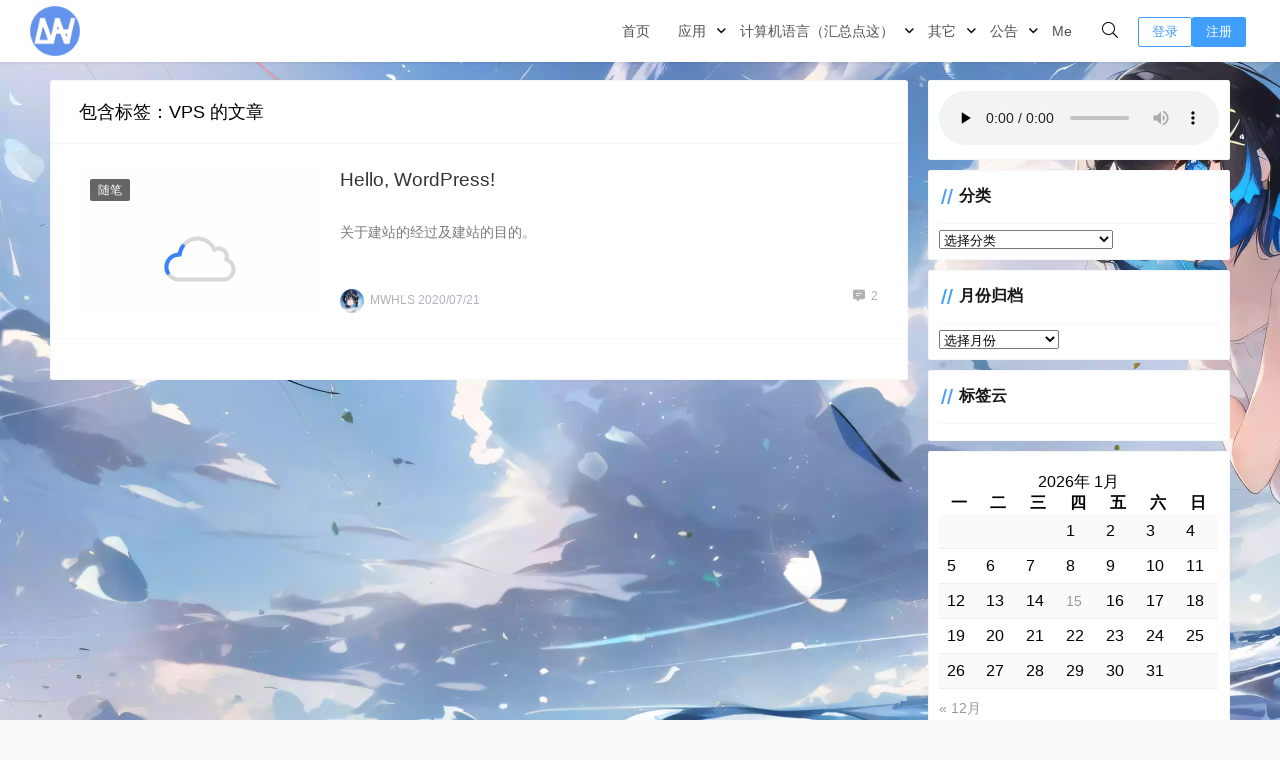

--- FILE ---
content_type: text/html; charset=UTF-8
request_url: https://mwhls.top/tag/vps
body_size: 16575
content:
<!doctype html><html lang="zh"><head><script data-no-optimize="1">var litespeed_docref=sessionStorage.getItem("litespeed_docref");litespeed_docref&&(Object.defineProperty(document,"referrer",{get:function(){return litespeed_docref}}),sessionStorage.removeItem("litespeed_docref"));</script> <meta charset="UTF-8"><link data-optimized="2" rel="stylesheet" href="https://mwhls.top/wp-content/litespeed/css/5e83cf29c722b417ae112120c57931ef.css?ver=fb83a" /><meta name="viewport"
content="width=device-width, user-scalable=no, initial-scale=1.0, maximum-scale=1.0, minimum-scale=1.0"><meta http-equiv="X-UA-Compatible" content="ie=edge"><meta name="Referrer" content="origin"/><style>html, body, #app {background-image: url('https://mwhls.top/wp-content/uploads/2023/08/Background.webp')!important;background-position: center center;background-attachment: fixed;background-size: cover;}</style><style>:root {
        --Maincolor: #409EFF !important;
        --MaincolorHover: #409EFF !important;
        --fontSelectedColor: #409EFF !important;
    }

    #nprogress .bar {
        background: var(--Maincolor) !important;
    }</style><link rel="stylesheet" href="https://xy-cdn.lovestu.com/corepress/static/lib/fontawesome5pro/css/all.min.css"> <script type="litespeed/javascript">MathJax={tex:{inlineMath:[['$','$'],['\\(','\\)']],processEscapes:!0},options:{ignoreHtmlClass:'tex2jax_ignore|editor-rich-text'}}</script> <link rel="alternate" type="application/rss+xml" title="无镣之涯 &raquo; VPS标签Feed" href="https://mwhls.top/tag/vps/feed" /><style id='global-styles-inline-css' type='text/css'>body{--wp--preset--color--black: #000000;--wp--preset--color--cyan-bluish-gray: #abb8c3;--wp--preset--color--white: #ffffff;--wp--preset--color--pale-pink: #f78da7;--wp--preset--color--vivid-red: #cf2e2e;--wp--preset--color--luminous-vivid-orange: #ff6900;--wp--preset--color--luminous-vivid-amber: #fcb900;--wp--preset--color--light-green-cyan: #7bdcb5;--wp--preset--color--vivid-green-cyan: #00d084;--wp--preset--color--pale-cyan-blue: #8ed1fc;--wp--preset--color--vivid-cyan-blue: #0693e3;--wp--preset--color--vivid-purple: #9b51e0;--wp--preset--gradient--vivid-cyan-blue-to-vivid-purple: linear-gradient(135deg,rgba(6,147,227,1) 0%,rgb(155,81,224) 100%);--wp--preset--gradient--light-green-cyan-to-vivid-green-cyan: linear-gradient(135deg,rgb(122,220,180) 0%,rgb(0,208,130) 100%);--wp--preset--gradient--luminous-vivid-amber-to-luminous-vivid-orange: linear-gradient(135deg,rgba(252,185,0,1) 0%,rgba(255,105,0,1) 100%);--wp--preset--gradient--luminous-vivid-orange-to-vivid-red: linear-gradient(135deg,rgba(255,105,0,1) 0%,rgb(207,46,46) 100%);--wp--preset--gradient--very-light-gray-to-cyan-bluish-gray: linear-gradient(135deg,rgb(238,238,238) 0%,rgb(169,184,195) 100%);--wp--preset--gradient--cool-to-warm-spectrum: linear-gradient(135deg,rgb(74,234,220) 0%,rgb(151,120,209) 20%,rgb(207,42,186) 40%,rgb(238,44,130) 60%,rgb(251,105,98) 80%,rgb(254,248,76) 100%);--wp--preset--gradient--blush-light-purple: linear-gradient(135deg,rgb(255,206,236) 0%,rgb(152,150,240) 100%);--wp--preset--gradient--blush-bordeaux: linear-gradient(135deg,rgb(254,205,165) 0%,rgb(254,45,45) 50%,rgb(107,0,62) 100%);--wp--preset--gradient--luminous-dusk: linear-gradient(135deg,rgb(255,203,112) 0%,rgb(199,81,192) 50%,rgb(65,88,208) 100%);--wp--preset--gradient--pale-ocean: linear-gradient(135deg,rgb(255,245,203) 0%,rgb(182,227,212) 50%,rgb(51,167,181) 100%);--wp--preset--gradient--electric-grass: linear-gradient(135deg,rgb(202,248,128) 0%,rgb(113,206,126) 100%);--wp--preset--gradient--midnight: linear-gradient(135deg,rgb(2,3,129) 0%,rgb(40,116,252) 100%);--wp--preset--duotone--dark-grayscale: url('#wp-duotone-dark-grayscale');--wp--preset--duotone--grayscale: url('#wp-duotone-grayscale');--wp--preset--duotone--purple-yellow: url('#wp-duotone-purple-yellow');--wp--preset--duotone--blue-red: url('#wp-duotone-blue-red');--wp--preset--duotone--midnight: url('#wp-duotone-midnight');--wp--preset--duotone--magenta-yellow: url('#wp-duotone-magenta-yellow');--wp--preset--duotone--purple-green: url('#wp-duotone-purple-green');--wp--preset--duotone--blue-orange: url('#wp-duotone-blue-orange');--wp--preset--font-size--small: 13px;--wp--preset--font-size--medium: 20px;--wp--preset--font-size--large: 36px;--wp--preset--font-size--x-large: 42px;--wp--preset--spacing--20: 0.44rem;--wp--preset--spacing--30: 0.67rem;--wp--preset--spacing--40: 1rem;--wp--preset--spacing--50: 1.5rem;--wp--preset--spacing--60: 2.25rem;--wp--preset--spacing--70: 3.38rem;--wp--preset--spacing--80: 5.06rem;--wp--preset--shadow--natural: 6px 6px 9px rgba(0, 0, 0, 0.2);--wp--preset--shadow--deep: 12px 12px 50px rgba(0, 0, 0, 0.4);--wp--preset--shadow--sharp: 6px 6px 0px rgba(0, 0, 0, 0.2);--wp--preset--shadow--outlined: 6px 6px 0px -3px rgba(255, 255, 255, 1), 6px 6px rgba(0, 0, 0, 1);--wp--preset--shadow--crisp: 6px 6px 0px rgba(0, 0, 0, 1);}:where(.is-layout-flex){gap: 0.5em;}body .is-layout-flow > .alignleft{float: left;margin-inline-start: 0;margin-inline-end: 2em;}body .is-layout-flow > .alignright{float: right;margin-inline-start: 2em;margin-inline-end: 0;}body .is-layout-flow > .aligncenter{margin-left: auto !important;margin-right: auto !important;}body .is-layout-constrained > .alignleft{float: left;margin-inline-start: 0;margin-inline-end: 2em;}body .is-layout-constrained > .alignright{float: right;margin-inline-start: 2em;margin-inline-end: 0;}body .is-layout-constrained > .aligncenter{margin-left: auto !important;margin-right: auto !important;}body .is-layout-constrained > :where(:not(.alignleft):not(.alignright):not(.alignfull)){max-width: var(--wp--style--global--content-size);margin-left: auto !important;margin-right: auto !important;}body .is-layout-constrained > .alignwide{max-width: var(--wp--style--global--wide-size);}body .is-layout-flex{display: flex;}body .is-layout-flex{flex-wrap: wrap;align-items: center;}body .is-layout-flex > *{margin: 0;}:where(.wp-block-columns.is-layout-flex){gap: 2em;}.has-black-color{color: var(--wp--preset--color--black) !important;}.has-cyan-bluish-gray-color{color: var(--wp--preset--color--cyan-bluish-gray) !important;}.has-white-color{color: var(--wp--preset--color--white) !important;}.has-pale-pink-color{color: var(--wp--preset--color--pale-pink) !important;}.has-vivid-red-color{color: var(--wp--preset--color--vivid-red) !important;}.has-luminous-vivid-orange-color{color: var(--wp--preset--color--luminous-vivid-orange) !important;}.has-luminous-vivid-amber-color{color: var(--wp--preset--color--luminous-vivid-amber) !important;}.has-light-green-cyan-color{color: var(--wp--preset--color--light-green-cyan) !important;}.has-vivid-green-cyan-color{color: var(--wp--preset--color--vivid-green-cyan) !important;}.has-pale-cyan-blue-color{color: var(--wp--preset--color--pale-cyan-blue) !important;}.has-vivid-cyan-blue-color{color: var(--wp--preset--color--vivid-cyan-blue) !important;}.has-vivid-purple-color{color: var(--wp--preset--color--vivid-purple) !important;}.has-black-background-color{background-color: var(--wp--preset--color--black) !important;}.has-cyan-bluish-gray-background-color{background-color: var(--wp--preset--color--cyan-bluish-gray) !important;}.has-white-background-color{background-color: var(--wp--preset--color--white) !important;}.has-pale-pink-background-color{background-color: var(--wp--preset--color--pale-pink) !important;}.has-vivid-red-background-color{background-color: var(--wp--preset--color--vivid-red) !important;}.has-luminous-vivid-orange-background-color{background-color: var(--wp--preset--color--luminous-vivid-orange) !important;}.has-luminous-vivid-amber-background-color{background-color: var(--wp--preset--color--luminous-vivid-amber) !important;}.has-light-green-cyan-background-color{background-color: var(--wp--preset--color--light-green-cyan) !important;}.has-vivid-green-cyan-background-color{background-color: var(--wp--preset--color--vivid-green-cyan) !important;}.has-pale-cyan-blue-background-color{background-color: var(--wp--preset--color--pale-cyan-blue) !important;}.has-vivid-cyan-blue-background-color{background-color: var(--wp--preset--color--vivid-cyan-blue) !important;}.has-vivid-purple-background-color{background-color: var(--wp--preset--color--vivid-purple) !important;}.has-black-border-color{border-color: var(--wp--preset--color--black) !important;}.has-cyan-bluish-gray-border-color{border-color: var(--wp--preset--color--cyan-bluish-gray) !important;}.has-white-border-color{border-color: var(--wp--preset--color--white) !important;}.has-pale-pink-border-color{border-color: var(--wp--preset--color--pale-pink) !important;}.has-vivid-red-border-color{border-color: var(--wp--preset--color--vivid-red) !important;}.has-luminous-vivid-orange-border-color{border-color: var(--wp--preset--color--luminous-vivid-orange) !important;}.has-luminous-vivid-amber-border-color{border-color: var(--wp--preset--color--luminous-vivid-amber) !important;}.has-light-green-cyan-border-color{border-color: var(--wp--preset--color--light-green-cyan) !important;}.has-vivid-green-cyan-border-color{border-color: var(--wp--preset--color--vivid-green-cyan) !important;}.has-pale-cyan-blue-border-color{border-color: var(--wp--preset--color--pale-cyan-blue) !important;}.has-vivid-cyan-blue-border-color{border-color: var(--wp--preset--color--vivid-cyan-blue) !important;}.has-vivid-purple-border-color{border-color: var(--wp--preset--color--vivid-purple) !important;}.has-vivid-cyan-blue-to-vivid-purple-gradient-background{background: var(--wp--preset--gradient--vivid-cyan-blue-to-vivid-purple) !important;}.has-light-green-cyan-to-vivid-green-cyan-gradient-background{background: var(--wp--preset--gradient--light-green-cyan-to-vivid-green-cyan) !important;}.has-luminous-vivid-amber-to-luminous-vivid-orange-gradient-background{background: var(--wp--preset--gradient--luminous-vivid-amber-to-luminous-vivid-orange) !important;}.has-luminous-vivid-orange-to-vivid-red-gradient-background{background: var(--wp--preset--gradient--luminous-vivid-orange-to-vivid-red) !important;}.has-very-light-gray-to-cyan-bluish-gray-gradient-background{background: var(--wp--preset--gradient--very-light-gray-to-cyan-bluish-gray) !important;}.has-cool-to-warm-spectrum-gradient-background{background: var(--wp--preset--gradient--cool-to-warm-spectrum) !important;}.has-blush-light-purple-gradient-background{background: var(--wp--preset--gradient--blush-light-purple) !important;}.has-blush-bordeaux-gradient-background{background: var(--wp--preset--gradient--blush-bordeaux) !important;}.has-luminous-dusk-gradient-background{background: var(--wp--preset--gradient--luminous-dusk) !important;}.has-pale-ocean-gradient-background{background: var(--wp--preset--gradient--pale-ocean) !important;}.has-electric-grass-gradient-background{background: var(--wp--preset--gradient--electric-grass) !important;}.has-midnight-gradient-background{background: var(--wp--preset--gradient--midnight) !important;}.has-small-font-size{font-size: var(--wp--preset--font-size--small) !important;}.has-medium-font-size{font-size: var(--wp--preset--font-size--medium) !important;}.has-large-font-size{font-size: var(--wp--preset--font-size--large) !important;}.has-x-large-font-size{font-size: var(--wp--preset--font-size--x-large) !important;}
.wp-block-navigation a:where(:not(.wp-element-button)){color: inherit;}
:where(.wp-block-columns.is-layout-flex){gap: 2em;}
.wp-block-pullquote{font-size: 1.5em;line-height: 1.6;}</style><style id='md-style-inline-css' type='text/css'>code.kb-btn { display: inline-block; color: #666; font: bold 9pt arial; text-decoration: none; text-align: center; padding: 2px 5px; margin: 0 5px; background: #eff0f2; -moz-border-radius: 4px; border-radius: 4px; border-top: 1px solid #f5f5f5; -webkit-box-shadow: inset 0 0 20px #e8e8e8, 0 1px 0 #c3c3c3, 0 1px 0 #c9c9c9, 0 1px 2px #333; -moz-box-shadow: inset 0 0 20px #e8e8e8, 0 1px 0 #c3c3c3, 0 1px 0 #c9c9c9, 0 1px 2px #333; box-shadow: inset 0 0 20px #e8e8e8, 0 1px 0 #c3c3c3, 0 1px 0 #c9c9c9, 0 1px 2px #333; text-shadow: 0px 1px 0px #f5f5f5; } .copy-button { cursor: pointer; border: 0; font-size: 12px; text-transform: uppercase; font-weight: 500; padding: 3px 6px 3px 6px; background-color: rgba(255, 255, 255, 0.6); position: absolute; overflow: hidden; top: 5px; right: 5px; border-radius: 3px; } .copy-button:before { content: ""; display: inline-block; width: 16px; height: 16px; margin-right: 3px; background-size: contain; background-image: url("data:image/svg+xml,%3Csvg version=\'1.1\' xmlns=\'http://www.w3.org/2000/svg\' xmlns:xlink=\'http://www.w3.org/1999/xlink\' x=\'0px\' y=\'0px\' width=\'16px\' height=\'16px\' viewBox=\'888 888 16 16\' enable-background=\'new 888 888 16 16\' xml:space=\'preserve\'%3E %3Cpath fill=\'%23333333\' d=\'M903.143,891.429c0.238,0,0.44,0.083,0.607,0.25c0.167,0.167,0.25,0.369,0.25,0.607v10.857 c0,0.238-0.083,0.44-0.25,0.607s-0.369,0.25-0.607,0.25h-8.571c-0.238,0-0.44-0.083-0.607-0.25s-0.25-0.369-0.25-0.607v-2.571 h-4.857c-0.238,0-0.44-0.083-0.607-0.25s-0.25-0.369-0.25-0.607v-6c0-0.238,0.06-0.5,0.179-0.786s0.262-0.512,0.428-0.679 l3.643-3.643c0.167-0.167,0.393-0.309,0.679-0.428s0.547-0.179,0.786-0.179h3.714c0.238,0,0.44,0.083,0.607,0.25 c0.166,0.167,0.25,0.369,0.25,0.607v2.929c0.404-0.238,0.785-0.357,1.143-0.357H903.143z M898.286,893.331l-2.67,2.669h2.67V893.331 z M892.571,889.902l-2.669,2.669h2.669V889.902z M894.321,895.679l2.821-2.822v-3.714h-3.428v3.714c0,0.238-0.083,0.441-0.25,0.607 s-0.369,0.25-0.607,0.25h-3.714v5.714h4.571v-2.286c0-0.238,0.06-0.5,0.179-0.786C894.012,896.071,894.155,895.845,894.321,895.679z M902.857,902.857v-10.286h-3.429v3.714c0,0.238-0.083,0.441-0.25,0.607c-0.167,0.167-0.369,0.25-0.607,0.25h-3.714v5.715H902.857z\' /%3E %3C/svg%3E"); background-repeat: no-repeat; position: relative; top: 3px; } pre { position: relative; } pre:hover .copy-button { background-color: rgba(255, 255, 255, 0.9); } .post pre code script, .language-mathjax ~ .copy-button { display: none !important; }</style> <script type="litespeed/javascript" data-src='https://mwhls.top/wp-content/themes/CorePress/static/js/jquery.min.js' id='corepress_jquery-js'></script> <script id='tools-js-extra' type="litespeed/javascript">var tools={"index":"","page":"","post":""}</script> <link rel="EditURI" type="application/rsd+xml" title="RSD" href="https://mwhls.top/xmlrpc.php?rsd" /><link rel="wlwmanifest" type="application/wlwmanifest+xml" href="https://mwhls.top/wp-includes/wlwmanifest.xml" /><meta property="og:image" content="https://mwhls.top/wp-content/uploads/2020/07/HelloWordpress.jpg" /><meta property="og:title" content='Hello, WordPress!' /><meta property="og:description" content='关于建站的经过及建站的目的。' /><meta name="twitter:card" content='summary_large_image' /><meta name="twitter:title" content='Hello, WordPress!' /><meta name="twitter:description" content='关于建站的经过及建站的目的。' /><meta name="twitter:image" content="https://mwhls.top/wp-content/uploads/2020/07/HelloWordpress.jpg" /><style id="uagb-style-conditional-extension">@media (min-width: 1025px){body .uag-hide-desktop.uagb-google-map__wrap,body .uag-hide-desktop{display:none !important}}@media (min-width: 768px) and (max-width: 1024px){body .uag-hide-tab.uagb-google-map__wrap,body .uag-hide-tab{display:none !important}}@media (max-width: 767px){body .uag-hide-mob.uagb-google-map__wrap,body .uag-hide-mob{display:none !important}}</style><style id="uagb-style-frontend-8">.uag-blocks-common-selector{z-index:var(--z-index-desktop) !important}@media (max-width: 976px){.uag-blocks-common-selector{z-index:var(--z-index-tablet) !important}}@media (max-width: 767px){.uag-blocks-common-selector{z-index:var(--z-index-mobile) !important}}</style><link rel="icon" href="https://mwhls.top/wp-content/uploads/2020/07/cropped-MWHLS1024color-32x32.png" sizes="32x32" /><link rel="icon" href="https://mwhls.top/wp-content/uploads/2020/07/cropped-MWHLS1024color-192x192.png" sizes="192x192" /><link rel="apple-touch-icon" href="https://mwhls.top/wp-content/uploads/2020/07/cropped-MWHLS1024color-180x180.png" /><meta name="msapplication-TileImage" content="https://mwhls.top/wp-content/uploads/2020/07/cropped-MWHLS1024color-270x270.png" /><title>VPS - 无镣之涯</title><meta name="keywords" content="VPS"/><meta name="description" content=""/></head><body><div id="app"><header><div class="header-main-plane"><div class="header-main container"> <script type="litespeed/javascript">function openMenu(){$('body').css('overflow','hidden');$(".drawer-menu-plane").addClass("drawer-menu-plane-show");$(".menu-plane").appendTo($(".drawer-menu-list"));$(".user-menu-plane").appendTo($(".drawer-menu-list"));$(".user-menu-main").not('.user-menu-main-notlogin').append('<div class="m-dropdown" onclick="mobile_menuclick(event,this)"><i class="fal fa-angle-down"></i></div>')}
function closeMenu(){$('body').css('overflow','auto');$(".drawer-menu-plane").removeClass("drawer-menu-plane-show");$(".user-menu-plane").prependTo($(".header-menu"));$(".menu-plane").prependTo($(".header-menu"));$(".m-dropdown").remove()}
function openSearch(){$(".dialog-search-plane").addClass("dialog-search-plane-show")}
function closeSearch(){$(".dialog-search-plane").removeClass("dialog-search-plane-show")}</script> <div class="mobile-menu-btn" onclick="openMenu()">
<i class="fa fa-bars" aria-hidden="true"></i></div><div class="drawer-menu-plane"><div class="drawer-menu-list"><div class="menu-mobile"><ul class="menu-mobile-header-list"><li id="menu-item-24" class="menu-item menu-item-24"><a href="https://mwhls.top/">首页</a></li><li id="menu-item-274" class="menu-item menu-item-has-children menu-item-274"><a href="https://mwhls.top/app">应用</a><ul class="sub-menu"><li id="menu-item-386" class="menu-item menu-item-386"><a href="https://mwhls.top/app/ocr-function">图片转文字</a></li><li id="menu-item-283" class="menu-item menu-item-283"><a href="https://mwhls.top/app/ocrtts">图片转文字/语音（未修复）</a></li><li id="menu-item-3270" class="menu-item menu-item-object-post menu-item-has-children menu-item-3270"><a href="https://mwhls.top/3265.html">测试用</a><ul class="sub-menu"><li id="menu-item-282" class="menu-item menu-item-282"><a href="https://mwhls.top/app/graphic-bed">图床效果测试</a></li><li id="menu-item-3908" class="menu-item menu-item-3908"><a href="https://mwhls.top/project/php-code-test">PHP 短代码测试</a></li><li id="menu-item-4024" class="menu-item menu-item-object-post menu-item-4024"><a href="https://mwhls.top/4020.html">学术垃圾中转站</a></li></ul></li></ul></li><li id="menu-item-1446" class="menu-item menu-item-has-children menu-item-1446"><a href="https://mwhls.top/programming-language-learning">计算机语言（汇总点这）</a><ul class="sub-menu"><li id="menu-item-5105" class="menu-item menu-item-5105"><a href="https://mwhls.top/programming-language-learning">计算机语言（汇总点这）</a></li><li id="menu-item-1088" class="menu-item menu-item-has-children menu-item-1088"><a href="https://mwhls.top/project">项目（汇总点这）</a><ul class="sub-menu"><li id="menu-item-5106" class="menu-item menu-item-5106"><a href="https://mwhls.top/project">项目（汇总点这）</a></li><li id="menu-item-3969" class="menu-item menu-item-3969"><a href="https://mwhls.top/project/asdtools">asdTools</a></li><li id="menu-item-4462" class="menu-item menu-item-4462"><a href="https://mwhls.top/project/unity">Unity开发记录</a></li><li id="menu-item-4133" class="menu-item menu-item-4133"><a href="https://mwhls.top/project/voip">VoIP通话-基于SIP协议的Asterisk</a></li><li id="menu-item-4144" class="menu-item menu-item-4144"><a href="https://mwhls.top/project/2022tzb">Flask搭建Web可视化Onnx模型推理</a></li><li id="menu-item-4145" class="menu-item menu-item-4145"><a href="https://mwhls.top/project/model2api">FastAPI部署PyTorch模型至docker并上云</a></li><li id="menu-item-4090" class="menu-item menu-item-4090"><a href="https://mwhls.top/project/paddledockerfastapi">飞桨模型部署至docker并使用FastAPI调用</a></li><li id="menu-item-3806" class="menu-item menu-item-3806"><a href="https://mwhls.top/programming-language-learning/calculator">Python实现科学计算器</a></li><li id="menu-item-2400" class="menu-item menu-item-2400"><a href="https://mwhls.top/programming-language-learning/yolo">基于NAIE平台的YOLOv5识别超超超可爱的逢坂大河</a></li><li id="menu-item-2553" class="menu-item menu-item-2553"><a href="https://mwhls.top/project/motion-detect">opencv-python实现运动检测</a></li><li id="menu-item-1387" class="menu-item menu-item-1387"><a href="https://mwhls.top/project/audio-amplifier">音频信号放大（硬件项目）</a></li><li id="menu-item-1449" class="menu-item menu-item-1449"><a href="https://mwhls.top/programming-language-learning/simple-student-manage-system">Java实现简单的学生信息管理系统</a></li><li id="menu-item-696" class="menu-item menu-item-696"><a href="https://mwhls.top/project/rfid-project">带联网功能的RFID宿舍门禁</a></li><li id="menu-item-1100" class="menu-item menu-item-1100"><a href="https://mwhls.top/programming-language-learning/python-spider-base">Python爬虫入门</a></li></ul></li><li id="menu-item-598" class="menu-item menu-item-has-children menu-item-598"><a href="https://mwhls.top/theory">理论与入门</a><ul class="sub-menu"><li id="menu-item-599" class="menu-item menu-item-599"><a href="https://mwhls.top/theory/os-learning-note">操作系统原理学习笔记</a></li><li id="menu-item-404" class="menu-item menu-item-404"><a href="https://mwhls.top/programming-language-learning/data-structure-base">数据结构简单入门/复习（C语言）</a></li><li id="menu-item-994" class="menu-item menu-item-994"><a href="https://mwhls.top/programming-language-learning/data-structure-practice">数据结构习题练习</a></li><li id="menu-item-818" class="menu-item menu-item-818"><a href="https://mwhls.top/programming-language-learning/java-base">Java基础</a></li><li id="menu-item-1000" class="menu-item menu-item-1000"><a href="https://mwhls.top/programming-language-learning/algorithm">算法</a></li></ul></li><li id="menu-item-703" class="menu-item menu-item-703"><a href="https://mwhls.top/programming-language-learning/leetcode">LeetCode题解</a></li><li id="menu-item-1829" class="menu-item menu-item-1829"><a href="https://mwhls.top/wordpress-relevant">WordPress建站相关</a></li><li id="menu-item-1936" class="menu-item menu-item-1936"><a href="https://mwhls.top/programming-language-learning/stackoverflow">stackoverflow热门问题</a></li></ul></li><li id="menu-item-3653" class="menu-item menu-item-has-children menu-item-3653"><a href="https://mwhls.top/other">其它</a><ul class="sub-menu"><li id="menu-item-3652" class="menu-item menu-item-has-children menu-item-3652"><a href="https://mwhls.top/other/game">娱乐</a><ul class="sub-menu"><li id="menu-item-823" class="menu-item menu-item-823"><a href="https://mwhls.top/other/mountain-music">Mountain乐谱</a></li></ul></li><li id="menu-item-3604" class="menu-item menu-item-has-children menu-item-3604"><a href="https://mwhls.top/win">Windows玩家</a><ul class="sub-menu"><li id="menu-item-3615" class="menu-item menu-item-object-post menu-item-3615"><a href="https://mwhls.top/2840.html">系统及软件迁移至移动硬盘（2022/9/17更新）</a></li><li id="menu-item-3616" class="menu-item menu-item-object-post menu-item-3616"><a href="https://mwhls.top/3609.html">Windows纯净桌面实现</a></li></ul></li><li id="menu-item-3874" class="menu-item menu-item-3874"><a href="https://mwhls.top/%e4%bd%bf%e7%94%a8%e4%bd%93%e9%aa%8c">使用体验</a></li></ul></li><li id="menu-item-2903" class="menu-item menu-item-has-children menu-item-2903"><a href="https://mwhls.top/announcement">公告</a><ul class="sub-menu"><li id="menu-item-3677" class="menu-item menu-item-object-post menu-item-3677"><a href="https://mwhls.top/3670.html">随笔/建议区</a></li><li id="menu-item-2726" class="menu-item menu-item-2726"><a href="https://mwhls.top/todo">更新计划</a></li></ul></li><li id="menu-item-4970" class="menu-item menu-item-4970"><a href="https://mwhls.top/me">Me</a></li></ul></div></div><div class="drawer-menu-write" onclick="closeMenu()"></div></div><div class="header-logo-plane"><div class="header-logo">
<a href="https://mwhls.top" title=""><img data-lazyloaded="1" src="[data-uri]" width="1024" height="1024" data-src="https://mwhls.top/wp-content/uploads/2020/07/MWHLS1024color.png" alt=""></a></div></div><div class="mobile-search-btn" onclick="openSearch()">
<i class="fa fa-search"></i></div><div class="dialog-search-plane"><div class="dialog-mask" onclick="closeSearch()"></div><div class="dialog-plane"><h2>搜索内容</h2><form class="search-form" action="https://mwhls.top" method="get" role="search"><div class="search-form-input-plane">
<input type="text" class="search-keyword" name="s" placeholder="搜索内容"
value=""></div><div>
<button type="submit" class="search-submit" value="&#xf002;">搜索</button></div></form></div></div><div class="header-menu"><div class="menu-plane"><nav class="menu-header-plane"><ul id="menu-%e4%b8%bb-1" class="menu-header-list"><li class="menu-item menu-item-24"><a href="https://mwhls.top/">首页</a></li><li class="menu-item menu-item-has-children menu-item-274"><a href="https://mwhls.top/app">应用</a><ul class="sub-menu"><li class="menu-item menu-item-386"><a href="https://mwhls.top/app/ocr-function">图片转文字</a></li><li class="menu-item menu-item-283"><a href="https://mwhls.top/app/ocrtts">图片转文字/语音（未修复）</a></li><li class="menu-item menu-item-object-post menu-item-has-children menu-item-3270"><a href="https://mwhls.top/3265.html">测试用</a><ul class="sub-menu"><li class="menu-item menu-item-282"><a href="https://mwhls.top/app/graphic-bed">图床效果测试</a></li><li class="menu-item menu-item-3908"><a href="https://mwhls.top/project/php-code-test">PHP 短代码测试</a></li><li class="menu-item menu-item-object-post menu-item-4024"><a href="https://mwhls.top/4020.html">学术垃圾中转站</a></li></ul></li></ul></li><li class="menu-item menu-item-has-children menu-item-1446"><a href="https://mwhls.top/programming-language-learning">计算机语言（汇总点这）</a><ul class="sub-menu"><li class="menu-item menu-item-5105"><a href="https://mwhls.top/programming-language-learning">计算机语言（汇总点这）</a></li><li class="menu-item menu-item-has-children menu-item-1088"><a href="https://mwhls.top/project">项目（汇总点这）</a><ul class="sub-menu"><li class="menu-item menu-item-5106"><a href="https://mwhls.top/project">项目（汇总点这）</a></li><li class="menu-item menu-item-3969"><a href="https://mwhls.top/project/asdtools">asdTools</a></li><li class="menu-item menu-item-4462"><a href="https://mwhls.top/project/unity">Unity开发记录</a></li><li class="menu-item menu-item-4133"><a href="https://mwhls.top/project/voip">VoIP通话-基于SIP协议的Asterisk</a></li><li class="menu-item menu-item-4144"><a href="https://mwhls.top/project/2022tzb">Flask搭建Web可视化Onnx模型推理</a></li><li class="menu-item menu-item-4145"><a href="https://mwhls.top/project/model2api">FastAPI部署PyTorch模型至docker并上云</a></li><li class="menu-item menu-item-4090"><a href="https://mwhls.top/project/paddledockerfastapi">飞桨模型部署至docker并使用FastAPI调用</a></li><li class="menu-item menu-item-3806"><a href="https://mwhls.top/programming-language-learning/calculator">Python实现科学计算器</a></li><li class="menu-item menu-item-2400"><a href="https://mwhls.top/programming-language-learning/yolo">基于NAIE平台的YOLOv5识别超超超可爱的逢坂大河</a></li><li class="menu-item menu-item-2553"><a href="https://mwhls.top/project/motion-detect">opencv-python实现运动检测</a></li><li class="menu-item menu-item-1387"><a href="https://mwhls.top/project/audio-amplifier">音频信号放大（硬件项目）</a></li><li class="menu-item menu-item-1449"><a href="https://mwhls.top/programming-language-learning/simple-student-manage-system">Java实现简单的学生信息管理系统</a></li><li class="menu-item menu-item-696"><a href="https://mwhls.top/project/rfid-project">带联网功能的RFID宿舍门禁</a></li><li class="menu-item menu-item-1100"><a href="https://mwhls.top/programming-language-learning/python-spider-base">Python爬虫入门</a></li></ul></li><li class="menu-item menu-item-has-children menu-item-598"><a href="https://mwhls.top/theory">理论与入门</a><ul class="sub-menu"><li class="menu-item menu-item-599"><a href="https://mwhls.top/theory/os-learning-note">操作系统原理学习笔记</a></li><li class="menu-item menu-item-404"><a href="https://mwhls.top/programming-language-learning/data-structure-base">数据结构简单入门/复习（C语言）</a></li><li class="menu-item menu-item-994"><a href="https://mwhls.top/programming-language-learning/data-structure-practice">数据结构习题练习</a></li><li class="menu-item menu-item-818"><a href="https://mwhls.top/programming-language-learning/java-base">Java基础</a></li><li class="menu-item menu-item-1000"><a href="https://mwhls.top/programming-language-learning/algorithm">算法</a></li></ul></li><li class="menu-item menu-item-703"><a href="https://mwhls.top/programming-language-learning/leetcode">LeetCode题解</a></li><li class="menu-item menu-item-1829"><a href="https://mwhls.top/wordpress-relevant">WordPress建站相关</a></li><li class="menu-item menu-item-1936"><a href="https://mwhls.top/programming-language-learning/stackoverflow">stackoverflow热门问题</a></li></ul></li><li class="menu-item menu-item-has-children menu-item-3653"><a href="https://mwhls.top/other">其它</a><ul class="sub-menu"><li class="menu-item menu-item-has-children menu-item-3652"><a href="https://mwhls.top/other/game">娱乐</a><ul class="sub-menu"><li class="menu-item menu-item-823"><a href="https://mwhls.top/other/mountain-music">Mountain乐谱</a></li></ul></li><li class="menu-item menu-item-has-children menu-item-3604"><a href="https://mwhls.top/win">Windows玩家</a><ul class="sub-menu"><li class="menu-item menu-item-object-post menu-item-3615"><a href="https://mwhls.top/2840.html">系统及软件迁移至移动硬盘（2022/9/17更新）</a></li><li class="menu-item menu-item-object-post menu-item-3616"><a href="https://mwhls.top/3609.html">Windows纯净桌面实现</a></li></ul></li><li class="menu-item menu-item-3874"><a href="https://mwhls.top/%e4%bd%bf%e7%94%a8%e4%bd%93%e9%aa%8c">使用体验</a></li></ul></li><li class="menu-item menu-item-has-children menu-item-2903"><a href="https://mwhls.top/announcement">公告</a><ul class="sub-menu"><li class="menu-item menu-item-object-post menu-item-3677"><a href="https://mwhls.top/3670.html">随笔/建议区</a></li><li class="menu-item menu-item-2726"><a href="https://mwhls.top/todo">更新计划</a></li></ul></li><li class="menu-item menu-item-4970"><a href="https://mwhls.top/me">Me</a></li></ul></nav></div><div class="user-menu-plane"><div class="user-menu-pc-search" onclick="openSearch()" title="搜索">
<i class="fal fa-search"></i></div>
<span class="user-menu-main user-menu-main-notlogin">
<a href="https://mwhls.top/wp-login.php?redirect_to=%2F%2Fmwhls.top%2Ftag%2Fvps"><button class="login-btn-header">登录</button></a><a href="https://mwhls.top/wp-login.php?action=register"><button
class="login-btn-header reg-btn-header">注册</button></a>
</span></div></div></div></div></header><div class="top-divider"></div><main class="container"><div class="html-main"><div class="post-main"><div class="post-list-page-plane"><div class="list-plane-title"><div>包含标签：VPS 的文章</div></div><ul class="post-list"><li class="post-item "><div class="post-item-container"><div class="post-item-thumbnail">
<a href="https://mwhls.top/1.html" target=""><img data-lazyloaded="1" src="[data-uri]" width="480" height="360" data-src="https://mwhls.top/wp-content/themes/CorePress/static/img/loading.gif" data-original="https://mwhls.top/wp-content/uploads/2020/07/HelloWordpress.jpg" alt="Hello, WordPress!"></a></div><div class="post-item-tags">
<span class="cat-item"><a
target=""
href="https://mwhls.top/category/informal-essay">随笔</a></span></div><div class="post-item-main"><h2>
<a href="https://mwhls.top/1.html"
target="">Hello, WordPress!</a></h2><div class="post-item-content">
关于建站的经过及建站的目的。</div><div class="post-item-info"><div class="post-item-meta"><div class="post-item-meta-item">
<span class="post-item-meta-author">
<img data-lazyloaded="1" src="[data-uri]" width="24" height="24" alt="" data-src="https://mwhls.top/wp-content/litespeed/avatar/86f391043d971e2f9e875447fd12435e.jpg?ver=1769436409"  class="post-item-avatar">MWHLS                            </span>
<span class="post-item-time">2020/07/21</span></div><div class="item-post-meta-other">
<span><i class="fas fa-comment-alt-lines"></i>2</span></div></div></div></div></div></li></ul><div class="pages"></div></div></div><div class="sidebar"><div class="aside-box"><!--[if lt IE 9]><script>document.createElement('audio');</script><![endif]-->
<audio class="wp-audio-shortcode" id="audio-1-1" preload="none" style="width: 100%;" controls="controls"><source type="audio/mpeg" src="https://mwhls.top/wp-content/uploads/2020/08/蒲公英的约定.mp3?_=1" /><source type="audio/mpeg" src="https://mwhls.top/wp-content/uploads/2020/08/蒲公英的约定.mp3?_=1" /><a href="https://mwhls.top/wp-content/uploads/2020/08/蒲公英的约定.mp3">https://mwhls.top/wp-content/uploads/2020/08/蒲公英的约定.mp3</a></audio></div><div class="aside-box"><h2 class="widget-title">分类</h2><form action="https://mwhls.top" method="get"><label class="screen-reader-text" for="cat">分类</label><select  name='cat' id='cat' class='postform'><option value='-1'>选择分类</option><option class="level-0" value="71">LeetCode&nbsp;&nbsp;(34)</option><option class="level-0" value="24">SEO&nbsp;&nbsp;(3)</option><option class="level-0" value="11">WordPress&nbsp;&nbsp;(28)</option><option class="level-1" value="16">&nbsp;&nbsp;&nbsp;主题&nbsp;&nbsp;(2)</option><option class="level-1" value="34">&nbsp;&nbsp;&nbsp;优化&nbsp;&nbsp;(5)</option><option class="level-1" value="22">&nbsp;&nbsp;&nbsp;建站&nbsp;&nbsp;(10)</option><option class="level-1" value="20">&nbsp;&nbsp;&nbsp;插件&nbsp;&nbsp;(7)</option><option class="level-1" value="27">&nbsp;&nbsp;&nbsp;美化&nbsp;&nbsp;(3)</option><option class="level-1" value="25">&nbsp;&nbsp;&nbsp;迁移&nbsp;&nbsp;(4)</option><option class="level-1" value="15">&nbsp;&nbsp;&nbsp;错误&nbsp;&nbsp;(14)</option><option class="level-0" value="186">公告&nbsp;&nbsp;(5)</option><option class="level-0" value="45">娱乐&nbsp;&nbsp;(7)</option><option class="level-1" value="46">&nbsp;&nbsp;&nbsp;mountain&nbsp;&nbsp;(1)</option><option class="level-1" value="121">&nbsp;&nbsp;&nbsp;steam&nbsp;&nbsp;(3)</option><option class="level-1" value="218">&nbsp;&nbsp;&nbsp;Xbox&nbsp;&nbsp;(1)</option><option class="level-1" value="220">&nbsp;&nbsp;&nbsp;泰拉瑞亚&nbsp;&nbsp;(1)</option><option class="level-0" value="227">开发&nbsp;&nbsp;(37)</option><option class="level-1" value="228">&nbsp;&nbsp;&nbsp;Unity&nbsp;&nbsp;(37)</option><option class="level-0" value="56">投诉/申诉&nbsp;&nbsp;(2)</option><option class="level-0" value="108">数据库&nbsp;&nbsp;(1)</option><option class="level-1" value="109">&nbsp;&nbsp;&nbsp;MySQL&nbsp;&nbsp;(1)</option><option class="level-0" value="55">服务器&nbsp;&nbsp;(10)</option><option class="level-0" value="196">生活&nbsp;&nbsp;(1)</option><option class="level-1" value="197">&nbsp;&nbsp;&nbsp;使用体验&nbsp;&nbsp;(1)</option><option class="level-0" value="95">硬件&nbsp;&nbsp;(9)</option><option class="level-1" value="104">&nbsp;&nbsp;&nbsp;Altium Designer制版&nbsp;&nbsp;(1)</option><option class="level-1" value="96">&nbsp;&nbsp;&nbsp;Multisim仿真&nbsp;&nbsp;(2)</option><option class="level-1" value="77">&nbsp;&nbsp;&nbsp;单片机&nbsp;&nbsp;(6)</option><option class="level-2" value="78">&nbsp;&nbsp;&nbsp;&nbsp;&nbsp;&nbsp;RFID&nbsp;&nbsp;(6)</option><option class="level-0" value="147">系统&nbsp;&nbsp;(24)</option><option class="level-1" value="60">&nbsp;&nbsp;&nbsp;linux&nbsp;&nbsp;(14)</option><option class="level-2" value="61">&nbsp;&nbsp;&nbsp;&nbsp;&nbsp;&nbsp;ubuntu&nbsp;&nbsp;(9)</option><option class="level-1" value="148">&nbsp;&nbsp;&nbsp;Windows&nbsp;&nbsp;(10)</option><option class="level-0" value="65">虚拟机/docker&nbsp;&nbsp;(6)</option><option class="level-0" value="170">计算机服务&nbsp;&nbsp;(7)</option><option class="level-1" value="232">&nbsp;&nbsp;&nbsp;AI模型&nbsp;&nbsp;(2)</option><option class="level-1" value="208">&nbsp;&nbsp;&nbsp;API/SDK&nbsp;&nbsp;(1)</option><option class="level-1" value="171">&nbsp;&nbsp;&nbsp;云计算&nbsp;&nbsp;(2)</option><option class="level-1" value="203">&nbsp;&nbsp;&nbsp;部署&nbsp;&nbsp;(4)</option><option class="level-0" value="68">计算机理论&nbsp;&nbsp;(46)</option><option class="level-1" value="76">&nbsp;&nbsp;&nbsp;协议&nbsp;&nbsp;(7)</option><option class="level-1" value="174">&nbsp;&nbsp;&nbsp;图像处理&nbsp;&nbsp;(2)</option><option class="level-1" value="69">&nbsp;&nbsp;&nbsp;操作系统&nbsp;&nbsp;(26)</option><option class="level-1" value="160">&nbsp;&nbsp;&nbsp;机器学习&nbsp;&nbsp;(11)</option><option class="level-2" value="181">&nbsp;&nbsp;&nbsp;&nbsp;&nbsp;&nbsp;Transformer&nbsp;&nbsp;(3)</option><option class="level-1" value="73">&nbsp;&nbsp;&nbsp;计算机网络&nbsp;&nbsp;(4)</option><option class="level-2" value="212">&nbsp;&nbsp;&nbsp;&nbsp;&nbsp;&nbsp;VoIP&nbsp;&nbsp;(2)</option><option class="level-0" value="36">计算机语言&nbsp;&nbsp;(220)</option><option class="level-1" value="42">&nbsp;&nbsp;&nbsp;C&nbsp;&nbsp;(40)</option><option class="level-1" value="226">&nbsp;&nbsp;&nbsp;C#&nbsp;&nbsp;(25)</option><option class="level-1" value="66">&nbsp;&nbsp;&nbsp;Java&nbsp;&nbsp;(17)</option><option class="level-1" value="179">&nbsp;&nbsp;&nbsp;markdown&nbsp;&nbsp;(6)</option><option class="level-1" value="163">&nbsp;&nbsp;&nbsp;Matlab&nbsp;&nbsp;(9)</option><option class="level-1" value="85">&nbsp;&nbsp;&nbsp;Php&nbsp;&nbsp;(4)</option><option class="level-1" value="49">&nbsp;&nbsp;&nbsp;Python&nbsp;&nbsp;(101)</option><option class="level-2" value="193">&nbsp;&nbsp;&nbsp;&nbsp;&nbsp;&nbsp;Pandas&nbsp;&nbsp;(1)</option><option class="level-2" value="191">&nbsp;&nbsp;&nbsp;&nbsp;&nbsp;&nbsp;Pytorch&nbsp;&nbsp;(35)</option><option class="level-2" value="206">&nbsp;&nbsp;&nbsp;&nbsp;&nbsp;&nbsp;飞桨&nbsp;&nbsp;(2)</option><option class="level-1" value="86">&nbsp;&nbsp;&nbsp;Shell脚本&nbsp;&nbsp;(2)</option><option class="level-1" value="37">&nbsp;&nbsp;&nbsp;其它&nbsp;&nbsp;(12)</option><option class="level-1" value="154">&nbsp;&nbsp;&nbsp;批处理命令&nbsp;&nbsp;(2)</option><option class="level-1" value="43">&nbsp;&nbsp;&nbsp;数据结构&nbsp;&nbsp;(19)</option><option class="level-1" value="176">&nbsp;&nbsp;&nbsp;汇编&nbsp;&nbsp;(2)</option><option class="level-1" value="81">&nbsp;&nbsp;&nbsp;算法&nbsp;&nbsp;(10)</option><option class="level-0" value="238">论文&nbsp;&nbsp;(3)</option><option class="level-0" value="222">论文写作&nbsp;&nbsp;(1)</option><option class="level-0" value="31">软件&nbsp;&nbsp;(14)</option><option class="level-1" value="198">&nbsp;&nbsp;&nbsp;使用&nbsp;&nbsp;(1)</option><option class="level-1" value="107">&nbsp;&nbsp;&nbsp;安装&nbsp;&nbsp;(1)</option><option class="level-1" value="185">&nbsp;&nbsp;&nbsp;迁移&nbsp;&nbsp;(1)</option><option class="level-1" value="32">&nbsp;&nbsp;&nbsp;错误&nbsp;&nbsp;(11)</option><option class="level-0" value="5">随笔&nbsp;&nbsp;(52)</option><option class="level-1" value="210">&nbsp;&nbsp;&nbsp;个人思考&nbsp;&nbsp;(1)</option><option class="level-1" value="234">&nbsp;&nbsp;&nbsp;看板娘&nbsp;&nbsp;(1)</option>
</select></form> <script type="litespeed/javascript">(function(){var dropdown=document.getElementById("cat");function onCatChange(){if(dropdown.options[dropdown.selectedIndex].value>0){dropdown.parentNode.submit()}}
dropdown.onchange=onCatChange})()</script> </div><div class="aside-box"><h2 class="widget-title">月份归档</h2>
<label class="screen-reader-text" for="archives-dropdown-5">月份归档</label>
<select id="archives-dropdown-5" name="archive-dropdown"><option value="">选择月份</option><option value='https://mwhls.top/date/2026/01'> 2026年1月 &nbsp;(1)</option><option value='https://mwhls.top/date/2025/12'> 2025年12月 &nbsp;(1)</option><option value='https://mwhls.top/date/2025/11'> 2025年11月 &nbsp;(1)</option><option value='https://mwhls.top/date/2025/10'> 2025年10月 &nbsp;(1)</option><option value='https://mwhls.top/date/2025/09'> 2025年9月 &nbsp;(1)</option><option value='https://mwhls.top/date/2025/08'> 2025年8月 &nbsp;(5)</option><option value='https://mwhls.top/date/2025/07'> 2025年7月 &nbsp;(1)</option><option value='https://mwhls.top/date/2025/06'> 2025年6月 &nbsp;(1)</option><option value='https://mwhls.top/date/2025/05'> 2025年5月 &nbsp;(1)</option><option value='https://mwhls.top/date/2025/04'> 2025年4月 &nbsp;(3)</option><option value='https://mwhls.top/date/2025/03'> 2025年3月 &nbsp;(3)</option><option value='https://mwhls.top/date/2025/02'> 2025年2月 &nbsp;(1)</option><option value='https://mwhls.top/date/2025/01'> 2025年1月 &nbsp;(1)</option><option value='https://mwhls.top/date/2024/12'> 2024年12月 &nbsp;(1)</option><option value='https://mwhls.top/date/2024/11'> 2024年11月 &nbsp;(1)</option><option value='https://mwhls.top/date/2024/10'> 2024年10月 &nbsp;(1)</option><option value='https://mwhls.top/date/2024/09'> 2024年9月 &nbsp;(1)</option><option value='https://mwhls.top/date/2024/08'> 2024年8月 &nbsp;(1)</option><option value='https://mwhls.top/date/2024/07'> 2024年7月 &nbsp;(1)</option><option value='https://mwhls.top/date/2024/06'> 2024年6月 &nbsp;(1)</option><option value='https://mwhls.top/date/2024/05'> 2024年5月 &nbsp;(1)</option><option value='https://mwhls.top/date/2024/04'> 2024年4月 &nbsp;(1)</option><option value='https://mwhls.top/date/2024/03'> 2024年3月 &nbsp;(2)</option><option value='https://mwhls.top/date/2024/02'> 2024年2月 &nbsp;(1)</option><option value='https://mwhls.top/date/2024/01'> 2024年1月 &nbsp;(1)</option><option value='https://mwhls.top/date/2023/12'> 2023年12月 &nbsp;(1)</option><option value='https://mwhls.top/date/2023/11'> 2023年11月 &nbsp;(1)</option><option value='https://mwhls.top/date/2023/10'> 2023年10月 &nbsp;(4)</option><option value='https://mwhls.top/date/2023/09'> 2023年9月 &nbsp;(9)</option><option value='https://mwhls.top/date/2023/08'> 2023年8月 &nbsp;(11)</option><option value='https://mwhls.top/date/2023/07'> 2023年7月 &nbsp;(3)</option><option value='https://mwhls.top/date/2023/06'> 2023年6月 &nbsp;(4)</option><option value='https://mwhls.top/date/2023/05'> 2023年5月 &nbsp;(8)</option><option value='https://mwhls.top/date/2023/04'> 2023年4月 &nbsp;(4)</option><option value='https://mwhls.top/date/2023/03'> 2023年3月 &nbsp;(5)</option><option value='https://mwhls.top/date/2023/02'> 2023年2月 &nbsp;(5)</option><option value='https://mwhls.top/date/2023/01'> 2023年1月 &nbsp;(2)</option><option value='https://mwhls.top/date/2022/12'> 2022年12月 &nbsp;(5)</option><option value='https://mwhls.top/date/2022/11'> 2022年11月 &nbsp;(15)</option><option value='https://mwhls.top/date/2022/10'> 2022年10月 &nbsp;(7)</option><option value='https://mwhls.top/date/2022/09'> 2022年9月 &nbsp;(2)</option><option value='https://mwhls.top/date/2022/08'> 2022年8月 &nbsp;(3)</option><option value='https://mwhls.top/date/2022/07'> 2022年7月 &nbsp;(4)</option><option value='https://mwhls.top/date/2022/06'> 2022年6月 &nbsp;(5)</option><option value='https://mwhls.top/date/2022/05'> 2022年5月 &nbsp;(5)</option><option value='https://mwhls.top/date/2022/04'> 2022年4月 &nbsp;(10)</option><option value='https://mwhls.top/date/2022/03'> 2022年3月 &nbsp;(6)</option><option value='https://mwhls.top/date/2022/02'> 2022年2月 &nbsp;(6)</option><option value='https://mwhls.top/date/2022/01'> 2022年1月 &nbsp;(6)</option><option value='https://mwhls.top/date/2021/12'> 2021年12月 &nbsp;(5)</option><option value='https://mwhls.top/date/2021/11'> 2021年11月 &nbsp;(5)</option><option value='https://mwhls.top/date/2021/10'> 2021年10月 &nbsp;(7)</option><option value='https://mwhls.top/date/2021/09'> 2021年9月 &nbsp;(4)</option><option value='https://mwhls.top/date/2021/08'> 2021年8月 &nbsp;(9)</option><option value='https://mwhls.top/date/2021/07'> 2021年7月 &nbsp;(17)</option><option value='https://mwhls.top/date/2021/06'> 2021年6月 &nbsp;(13)</option><option value='https://mwhls.top/date/2021/05'> 2021年5月 &nbsp;(13)</option><option value='https://mwhls.top/date/2021/04'> 2021年4月 &nbsp;(13)</option><option value='https://mwhls.top/date/2021/03'> 2021年3月 &nbsp;(10)</option><option value='https://mwhls.top/date/2021/02'> 2021年2月 &nbsp;(11)</option><option value='https://mwhls.top/date/2021/01'> 2021年1月 &nbsp;(21)</option><option value='https://mwhls.top/date/2020/12'> 2020年12月 &nbsp;(23)</option><option value='https://mwhls.top/date/2020/11'> 2020年11月 &nbsp;(21)</option><option value='https://mwhls.top/date/2020/10'> 2020年10月 &nbsp;(22)</option><option value='https://mwhls.top/date/2020/09'> 2020年9月 &nbsp;(12)</option><option value='https://mwhls.top/date/2020/08'> 2020年8月 &nbsp;(21)</option><option value='https://mwhls.top/date/2020/07'> 2020年7月 &nbsp;(11)</option></select> <script type="litespeed/javascript">(function(){var dropdown=document.getElementById("archives-dropdown-5");function onSelectChange(){if(dropdown.options[dropdown.selectedIndex].value!==''){document.location.href=this.options[this.selectedIndex].value}}
dropdown.onchange=onSelectChange})()</script> </div><div class="aside-box"><h2 class="widget-title">标签云</h2><div class="corepress-tag-cloud"><div class="corepress-tag-container-tag1"></div></div><style>.corepress-tagcloud a {
                    font-size: 12px;
                    color: #fff;
                    padding: 0 !important;
                }

                .corepress-tagcloud a:hover {
                    color: #fff !important;
                }

                .tagcloud--item {
                    color: #fff;
                    padding: 2px 4px;
                    border-radius: 3px;
                    cursor: pointer;
                }

                .tagcloud--item:hover {
                    opacity: 1 !important;
                    z-index: 100 !important;
                }</style> <script type="litespeed/javascript">var tag=TagCloud('.corepress-tag-container-tag1',JSON.parse('[{"text":"AI","href":"https:\/\/mwhls.top\/tag\/ai"},{"text":"AIGC","href":"https:\/\/mwhls.top\/tag\/aigc"},{"text":"Altium Designer","href":"https:\/\/mwhls.top\/tag\/altium-designer"},{"text":"API","href":"https:\/\/mwhls.top\/tag\/api"},{"text":"Asterisk","href":"https:\/\/mwhls.top\/tag\/asterisk"},{"text":"C","href":"https:\/\/mwhls.top\/tag\/c"},{"text":"Cmd","href":"https:\/\/mwhls.top\/tag\/cmd"},{"text":"Docker","href":"https:\/\/mwhls.top\/tag\/docker"},{"text":"Endnote","href":"https:\/\/mwhls.top\/tag\/endnote"},{"text":"Excel","href":"https:\/\/mwhls.top\/tag\/excel"},{"text":"GitHub","href":"https:\/\/mwhls.top\/tag\/github"},{"text":"GPT","href":"https:\/\/mwhls.top\/tag\/gpt"},{"text":"Java","href":"https:\/\/mwhls.top\/tag\/java"},{"text":"latex","href":"https:\/\/mwhls.top\/tag\/latex"},{"text":"LeetCode","href":"https:\/\/mwhls.top\/tag\/leetcode"}]'),{},['#67C23A','#E6A23C','#F56C6C','#909399','#CC9966','#FF6666','#99CCFF','#FF9999','#CC6633'])</script> </div><div class="aside-box"><div id="calendar_wrap" class="calendar_wrap"><table id="wp-calendar" class="wp-calendar-table"><caption>2026年 1月</caption><thead><tr><th scope="col" title="星期一">一</th><th scope="col" title="星期二">二</th><th scope="col" title="星期三">三</th><th scope="col" title="星期四">四</th><th scope="col" title="星期五">五</th><th scope="col" title="星期六">六</th><th scope="col" title="星期日">日</th></tr></thead><tbody><tr><td colspan="3" class="pad">&nbsp;</td><td>1</td><td>2</td><td>3</td><td>4</td></tr><tr><td>5</td><td>6</td><td>7</td><td>8</td><td>9</td><td>10</td><td>11</td></tr><tr><td>12</td><td>13</td><td>14</td><td><a href="https://mwhls.top/date/2026/01/15" aria-label="2026年1月15日 发布的文章">15</a></td><td>16</td><td>17</td><td>18</td></tr><tr><td>19</td><td>20</td><td>21</td><td>22</td><td>23</td><td>24</td><td>25</td></tr><tr><td id="today">26</td><td>27</td><td>28</td><td>29</td><td>30</td><td>31</td><td class="pad" colspan="1">&nbsp;</td></tr></tbody></table><nav aria-label="上个月及下个月" class="wp-calendar-nav">
<span class="wp-calendar-nav-prev"><a href="https://mwhls.top/date/2025/12">&laquo; 12月</a></span>
<span class="pad">&nbsp;</span>
<span class="wp-calendar-nav-next">&nbsp;</span></nav></div></div><div class="aside-box"><h2 class="widget-title">最新评论</h2><li><div class="widger-comment-plane"><div class="widger-comment-info"><div class="widger-comment-user"><div class="widger-avatar">
<img data-lazyloaded="1" src="[data-uri]" class="user-avatar" width="30" height="30"
data-src="https://mwhls.top/wp-content/litespeed/avatar/bbe1c272ea20a6b0620ce0b5e0c10a56.jpg?ver=1769436408"></div><div class="widger-comment-name">
MWHLS</div></div><div class="widger-comment-time">
<span>3月11日</span></div></div><div class="widger-comment-excerpt"><p>(◕ܫ◕)</p></div><p class="widger-comment-postlink">
评论于 <a href="https://mwhls.top/4901.html"
target="_blank">MMDet实例分割loss_rpn_bbox为nan但其它loss正常的解决</a></p></div></li><li><div class="widger-comment-plane"><div class="widger-comment-info"><div class="widger-comment-user"><div class="widger-avatar">
<img data-lazyloaded="1" src="[data-uri]" class="user-avatar" width="30" height="30"
data-src="https://mwhls.top/wp-content/litespeed/avatar/7dd4ddfa3b579f326475560f3c56663d.jpg?ver=1769436408"></div><div class="widger-comment-name">
最新优惠券</div></div><div class="widger-comment-time">
<span>3月11日</span></div></div><div class="widger-comment-excerpt"><p>写的很详细具体，笔记做的挺不错！！！⌇●﹏●⌇</p></div><p class="widger-comment-postlink">
评论于 <a href="https://mwhls.top/4901.html"
target="_blank">MMDet实例分割loss_rpn_bbox为nan但其它loss正常的解决</a></p></div></li><li><div class="widger-comment-plane"><div class="widger-comment-info"><div class="widger-comment-user"><div class="widger-avatar">
<img data-lazyloaded="1" src="[data-uri]" class="user-avatar" width="30" height="30"
data-src="https://mwhls.top/wp-content/litespeed/avatar/bbe1c272ea20a6b0620ce0b5e0c10a56.jpg?ver=1769436408"></div><div class="widger-comment-name">
MWHLS</div></div><div class="widger-comment-time">
<span>3月11日</span></div></div><div class="widger-comment-excerpt"><p>没有没有，没时间搞事，只好给大家整点活  但是大家要是非要祝我生日快乐也可以 ε٩(๑> ₃</p></div><p class="widger-comment-postlink">
评论于 <a href="https://mwhls.top/4899.html"
target="_blank">祝大家生日快乐</a></p></div></li><li><div class="widger-comment-plane"><div class="widger-comment-info"><div class="widger-comment-user"><div class="widger-avatar">
<img data-lazyloaded="1" src="[data-uri]" class="user-avatar" width="30" height="30"
data-src="https://mwhls.top/wp-content/litespeed/avatar/7dd4ddfa3b579f326475560f3c56663d.jpg?ver=1769436408"></div><div class="widger-comment-name">
优惠券网站</div></div><div class="widger-comment-time">
<span>3月10日</span></div></div><div class="widger-comment-excerpt"><p>是大家祝你生日快乐？<img data-lazyloaded="1" src="[data-uri]" width="56" height="24" data-src="https://mwhls.top/wp-content/themes/CorePress/static/img/face/tuosai.gif"></p></div><p class="widger-comment-postlink">
评论于 <a href="https://mwhls.top/4899.html"
target="_blank">祝大家生日快乐</a></p></div></li><li><div class="widger-comment-plane"><div class="widger-comment-info"><div class="widger-comment-user"><div class="widger-avatar">
<img data-lazyloaded="1" src="[data-uri]" class="user-avatar" width="30" height="30"
data-src="https://mwhls.top/wp-content/litespeed/avatar/bbe1c272ea20a6b0620ce0b5e0c10a56.jpg?ver=1769436408"></div><div class="widger-comment-name">
MWHLS</div></div><div class="widger-comment-time">
<span>2月16日</span></div></div><div class="widger-comment-excerpt"><p>同乐同乐  d(d＇∀＇)</p></div><p class="widger-comment-postlink">
评论于 <a href="https://mwhls.top/4894.html"
target="_blank">大家新年好</a></p></div></li></div></div></div></main><footer> <script type="litespeed/javascript" data-src='//cdn.jsdelivr.net/npm/mathjax@3/es5/tex-chtml.js?ver=c32ea7d326172c1f9d9b5c64bdae7f24' id='mathjax-js'></script> <script id='index_js-js-extra' type="litespeed/javascript">var set={"is_single":"","is_page":"","is_home":"","ajaxurl":"https:\/\/mwhls.top\/wp-admin\/admin-ajax.php","reprint":{"msg":"","copylenopen":0,"copylen":0,"addurl":0,"siteurl":"https:\/\/mwhls.top\/tag\/vps"},"module":{"imglightbox":1,"imglazyload":1},"theme":{"loadbar":1},"index":{"linksicon":0,"chromeiconurl":"https:\/\/mwhls.top\/wp-content\/themes\/CorePress\/static\/img\/chrome.png"},"is_page_template":""}</script> <script id="preference-link-target" type="litespeed/javascript">(function($){$(function(){$(".post").find("a").each(function(){var link_href=$(this).attr("href");if(link_href.indexOf("#")==-1){$(this).attr("target","_blank")}})})})(jQuery)</script> <script id="module-mermaid" type="litespeed/javascript">(function($){$(function(){if(typeof mermaid!=="undefined"){if($(".language-mermaid").length>0){$(".language-mermaid").parent("pre").attr("style","text-align: center; background: none;");$(".language-mermaid").addClass("mermaid").removeClass("language-mermaid");mermaid.init()}}})})(jQuery)</script> <script id="module-prism-line-number" type="litespeed/javascript">(function($){$(function(){$("code").each(function(){var parent_div=$(this).parent("pre");var pre_css=$(this).attr("class");if(typeof pre_css!=="undefined"&&-1!==pre_css.indexOf("language-")){parent_div.addClass("line-numbers")}})})})(jQuery)</script> <script id="module-mathjax"  type="litespeed/javascript">(function($){$(function(){if(typeof MathJax!=="undefined"){var c=$(".language-mathjax").length;if(c>0){$(".language-mathjax").each(function(i){var content=$(this).html();if($(this).hasClass("mathjax-inline")){$(this).html("$ "+content+" $")}else{$(this).html("$$"+"\n"+content+"\n"+"$$")}if(i+1===c){MathJax.Hub.Config({showProcessingMessages:!1,messageStyle:"none",extensions:["tex2jax.js","TeX/mediawiki-texvc.js","TeX/noUndefined.js","TeX/autoload-all.js","TeX/AMSmath.js","TeX/AMSsymbols.js"],jax:["input/TeX","output/SVG"],elements:document.getElementsByClassName("language-mathjax"),tex2jax:{skipTags:["script","noscript","style","textarea"],inlineMath:[['$','$']],displayMath:[['$$','$$']],processClass:"language-mathjax"}});MathJax.Hub.Queue(["Typeset",MathJax.Hub]);$(".language-mathjax").attr("style","background: transparent; border: 0;");$(".language-mathjax").closest("pre").attr("style","background: transparent; border: 0;")}})}else{console.log("[wp-githuber-md] MathJax code blocks not found.")}}else{console.log("[wp-githuber-md] MathJax is not loadded.")}})})(jQuery)</script> <script id="module-clipboard" type="litespeed/javascript">(function($){$(function(){var pre=document.getElementsByTagName("pre");var pasteContent=document.getElementById("paste-content");var hasLanguage=!1;for(var i=0;i<pre.length;i++){var codeClass=pre[i].children[0].className;var isLanguage=codeClass.indexOf("language-");var excludedCodeClassNames=["language-katex","language-seq","language-sequence","language-flow","language-flowchart","language-mermaid",];var isExcluded=excludedCodeClassNames.indexOf(codeClass);if(isExcluded!==-1){isLanguage=-1}if(isLanguage!==-1){var current_pre=pre[i];var parent=current_pre.parentNode;var div=document.createElement("div");div.style.position='relative';parent.replaceChild(div,current_pre);var button=document.createElement("button");button.className="copy-button";button.textContent="Copy";div.appendChild(current_pre);div.appendChild(button);hasLanguage=!0}};if(hasLanguage){var copyCode=new ClipboardJS(".copy-button",{target:function(trigger){return trigger.previousElementSibling}});copyCode.on("success",function(event){event.clearSelection();event.trigger.textContent="Copied";window.setTimeout(function(){event.trigger.textContent="Copy"},2000)})}})})(jQuery)</script> <script type="litespeed/javascript">console.log("\n %c CorePress主题v 5.8.9 %c by applek | www.lovestu.com","color:#fff;background:#409EFF;padding:5px 0;","color:#eee;background:#444;padding:5px 10px;")</script><div class="go-top-plane" title="返回顶部">
<i class="fa fa-arrow-up" aria-hidden="true"></i></div><div class="footer-plane"><div class="footer-container"><div class="footer-left"><div><div class="footer-aside-box"><h2 class="footer-widget-title">网站简介</h2><div class="textwidget"><p>MWHLS 的博客，由 <a href="https://cn.wordpress.org/" rel="noopener" target="_blank"><strong>WordPress</strong></a> 驱动，建站于2020.7.21。</p><p>依托于<a href="https://www.vpsor.cn?userCode=ih2306b" rel="noopener" target="_blank"><strong>硅云</strong></a>的香港服务器。</p><p>技术向博客，以及一些游戏文章。</p><p>文章如果有问题欢迎评论提出，谢谢 (o゜▽゜)o☆</p></div></div><div class="footer-aside-box"><h2 class="footer-widget-title">友情链接</h2><div class="textwidget"><p>MWHLS的博客：<a href="https://mwhls.top" target="_blank" rel="noopener">mwhls.top</a></p><p>文杰的博客：<a href="http://panwj.top" target="_blank" rel="noopener">panwj.top</a>, <a href="http://wjpan.top" target="_blank" rel="noopener">wjpan.top</a></p><p>无镣之涯：<a href="http://boringplace.top" target="_blank" rel="noopener">boringplace.top</a></p></div></div><div class="footer-aside-box"><h2 class="footer-widget-title">穿梭虫洞-随机访问十年之约友链博客</h2>
<a href="https://www.foreverblog.cn/go.html"><img data-lazyloaded="1" src="[data-uri]" class="image " data-src="https://img.foreverblog.cn/wormhole_1.gif" alt="穿梭虫洞-随机访问十年之约友链博客" width="85" height="36" /></a></div><div class="footer-info">
Copyright © 2021 无镣之涯                    <span class="theme-copyright"><a href="https://www.lovestu.com/corepress.html" target="_blank">CorePress</a>
</span>
Powered by WordPress</div><div class="footer-info"></div></div></div><div class="footer-details footer-right"><div><div class="footer-aside-box"><h2 class="footer-widget-title">联系我</h2><div class="textwidget"><p><strong>邮箱：</strong>pan45015763@163.com</p><p><a href="https://blog.csdn.net/asd123pwj" target="_blank" rel="noopener"><strong>CSDN：</strong>blog.csdn.net/asd123pwj</a></p><p><a href="https://github.com/asd123pwj" target="_blank" rel="noopener"><strong>Github：</strong>github.com/asd123pwj</a></p><p><a href="https://leetcode-cn.com/u/mwhls/" target="_blank" rel="noopener"><strong>LeetCode：</strong>leetcode-cn.com/u/mwhls</a></p><p><a href="https://www.jianshu.com/u/78a8d594db91" target="_blank" rel="noopener"><strong>简书：</strong>jianshu.com/u/78a8d594db91</a></p><p><a href="https://www.zhihu.com/people/mwhls-19" rel="noopener" target="_blank"><strong>知乎：</strong>zhihu.com/people/mwhls-19</a></p><p><a href="https://www.cnblogs.com/MWHLS/" rel="noopener" target="_blank"><strong>博客园：</strong>cnblogs.com/MWHLS/</a></p></div></div></div></div><div> <script id="preference-link-target" type="litespeed/javascript">(function($){$(function(){$(".post").find("a").each(function(){var link_href=$(this).attr("href");if(link_href.indexOf("#")==-1){$(this).attr("target","_blank")}})})})(jQuery)</script> <script id="module-mermaid" type="litespeed/javascript">(function($){$(function(){if(typeof mermaid!=="undefined"){if($(".language-mermaid").length>0){$(".language-mermaid").parent("pre").attr("style","text-align: center; background: none;");$(".language-mermaid").addClass("mermaid").removeClass("language-mermaid");mermaid.init()}}})})(jQuery)</script> <script id="module-prism-line-number" type="litespeed/javascript">(function($){$(function(){$("code").each(function(){var parent_div=$(this).parent("pre");var pre_css=$(this).attr("class");if(typeof pre_css!=="undefined"&&-1!==pre_css.indexOf("language-")){parent_div.addClass("line-numbers")}})})})(jQuery)</script> <script id="module-mathjax"  type="litespeed/javascript">(function($){$(function(){if(typeof MathJax!=="undefined"){var c=$(".language-mathjax").length;if(c>0){$(".language-mathjax").each(function(i){var content=$(this).html();if($(this).hasClass("mathjax-inline")){$(this).html("$ "+content+" $")}else{$(this).html("$$"+"\n"+content+"\n"+"$$")}if(i+1===c){MathJax.Hub.Config({showProcessingMessages:!1,messageStyle:"none",extensions:["tex2jax.js","TeX/mediawiki-texvc.js","TeX/noUndefined.js","TeX/autoload-all.js","TeX/AMSmath.js","TeX/AMSsymbols.js"],jax:["input/TeX","output/SVG"],elements:document.getElementsByClassName("language-mathjax"),tex2jax:{skipTags:["script","noscript","style","textarea"],inlineMath:[['$','$']],displayMath:[['$$','$$']],processClass:"language-mathjax"}});MathJax.Hub.Queue(["Typeset",MathJax.Hub]);$(".language-mathjax").attr("style","background: transparent; border: 0;");$(".language-mathjax").closest("pre").attr("style","background: transparent; border: 0;")}})}else{console.log("[wp-githuber-md] MathJax code blocks not found.")}}else{console.log("[wp-githuber-md] MathJax is not loadded.")}})})(jQuery)</script> <script id="module-clipboard" type="litespeed/javascript">(function($){$(function(){var pre=document.getElementsByTagName("pre");var pasteContent=document.getElementById("paste-content");var hasLanguage=!1;for(var i=0;i<pre.length;i++){var codeClass=pre[i].children[0].className;var isLanguage=codeClass.indexOf("language-");var excludedCodeClassNames=["language-katex","language-seq","language-sequence","language-flow","language-flowchart","language-mermaid",];var isExcluded=excludedCodeClassNames.indexOf(codeClass);if(isExcluded!==-1){isLanguage=-1}if(isLanguage!==-1){var current_pre=pre[i];var parent=current_pre.parentNode;var div=document.createElement("div");div.style.position='relative';parent.replaceChild(div,current_pre);var button=document.createElement("button");button.className="copy-button";button.textContent="Copy";div.appendChild(current_pre);div.appendChild(button);hasLanguage=!0}};if(hasLanguage){var copyCode=new ClipboardJS(".copy-button",{target:function(trigger){return trigger.previousElementSibling}});copyCode.on("success",function(event){event.clearSelection();event.trigger.textContent="Copied";window.setTimeout(function(){event.trigger.textContent="Copy"},2000)})}})})(jQuery)</script> </div></div></div></footer></div> <script data-no-optimize="1">!function(t,e){"object"==typeof exports&&"undefined"!=typeof module?module.exports=e():"function"==typeof define&&define.amd?define(e):(t="undefined"!=typeof globalThis?globalThis:t||self).LazyLoad=e()}(this,function(){"use strict";function e(){return(e=Object.assign||function(t){for(var e=1;e<arguments.length;e++){var n,a=arguments[e];for(n in a)Object.prototype.hasOwnProperty.call(a,n)&&(t[n]=a[n])}return t}).apply(this,arguments)}function i(t){return e({},it,t)}function o(t,e){var n,a="LazyLoad::Initialized",i=new t(e);try{n=new CustomEvent(a,{detail:{instance:i}})}catch(t){(n=document.createEvent("CustomEvent")).initCustomEvent(a,!1,!1,{instance:i})}window.dispatchEvent(n)}function l(t,e){return t.getAttribute(gt+e)}function c(t){return l(t,bt)}function s(t,e){return function(t,e,n){e=gt+e;null!==n?t.setAttribute(e,n):t.removeAttribute(e)}(t,bt,e)}function r(t){return s(t,null),0}function u(t){return null===c(t)}function d(t){return c(t)===vt}function f(t,e,n,a){t&&(void 0===a?void 0===n?t(e):t(e,n):t(e,n,a))}function _(t,e){nt?t.classList.add(e):t.className+=(t.className?" ":"")+e}function v(t,e){nt?t.classList.remove(e):t.className=t.className.replace(new RegExp("(^|\\s+)"+e+"(\\s+|$)")," ").replace(/^\s+/,"").replace(/\s+$/,"")}function g(t){return t.llTempImage}function b(t,e){!e||(e=e._observer)&&e.unobserve(t)}function p(t,e){t&&(t.loadingCount+=e)}function h(t,e){t&&(t.toLoadCount=e)}function n(t){for(var e,n=[],a=0;e=t.children[a];a+=1)"SOURCE"===e.tagName&&n.push(e);return n}function m(t,e){(t=t.parentNode)&&"PICTURE"===t.tagName&&n(t).forEach(e)}function a(t,e){n(t).forEach(e)}function E(t){return!!t[st]}function I(t){return t[st]}function y(t){return delete t[st]}function A(e,t){var n;E(e)||(n={},t.forEach(function(t){n[t]=e.getAttribute(t)}),e[st]=n)}function k(a,t){var i;E(a)&&(i=I(a),t.forEach(function(t){var e,n;e=a,(t=i[n=t])?e.setAttribute(n,t):e.removeAttribute(n)}))}function L(t,e,n){_(t,e.class_loading),s(t,ut),n&&(p(n,1),f(e.callback_loading,t,n))}function w(t,e,n){n&&t.setAttribute(e,n)}function x(t,e){w(t,ct,l(t,e.data_sizes)),w(t,rt,l(t,e.data_srcset)),w(t,ot,l(t,e.data_src))}function O(t,e,n){var a=l(t,e.data_bg_multi),i=l(t,e.data_bg_multi_hidpi);(a=at&&i?i:a)&&(t.style.backgroundImage=a,n=n,_(t=t,(e=e).class_applied),s(t,ft),n&&(e.unobserve_completed&&b(t,e),f(e.callback_applied,t,n)))}function N(t,e){!e||0<e.loadingCount||0<e.toLoadCount||f(t.callback_finish,e)}function C(t,e,n){t.addEventListener(e,n),t.llEvLisnrs[e]=n}function M(t){return!!t.llEvLisnrs}function z(t){if(M(t)){var e,n,a=t.llEvLisnrs;for(e in a){var i=a[e];n=e,i=i,t.removeEventListener(n,i)}delete t.llEvLisnrs}}function R(t,e,n){var a;delete t.llTempImage,p(n,-1),(a=n)&&--a.toLoadCount,v(t,e.class_loading),e.unobserve_completed&&b(t,n)}function T(o,r,c){var l=g(o)||o;M(l)||function(t,e,n){M(t)||(t.llEvLisnrs={});var a="VIDEO"===t.tagName?"loadeddata":"load";C(t,a,e),C(t,"error",n)}(l,function(t){var e,n,a,i;n=r,a=c,i=d(e=o),R(e,n,a),_(e,n.class_loaded),s(e,dt),f(n.callback_loaded,e,a),i||N(n,a),z(l)},function(t){var e,n,a,i;n=r,a=c,i=d(e=o),R(e,n,a),_(e,n.class_error),s(e,_t),f(n.callback_error,e,a),i||N(n,a),z(l)})}function G(t,e,n){var a,i,o,r,c;t.llTempImage=document.createElement("IMG"),T(t,e,n),E(c=t)||(c[st]={backgroundImage:c.style.backgroundImage}),o=n,r=l(a=t,(i=e).data_bg),c=l(a,i.data_bg_hidpi),(r=at&&c?c:r)&&(a.style.backgroundImage='url("'.concat(r,'")'),g(a).setAttribute(ot,r),L(a,i,o)),O(t,e,n)}function D(t,e,n){var a;T(t,e,n),a=e,e=n,(t=It[(n=t).tagName])&&(t(n,a),L(n,a,e))}function V(t,e,n){var a;a=t,(-1<yt.indexOf(a.tagName)?D:G)(t,e,n)}function F(t,e,n){var a;t.setAttribute("loading","lazy"),T(t,e,n),a=e,(e=It[(n=t).tagName])&&e(n,a),s(t,vt)}function j(t){t.removeAttribute(ot),t.removeAttribute(rt),t.removeAttribute(ct)}function P(t){m(t,function(t){k(t,Et)}),k(t,Et)}function S(t){var e;(e=At[t.tagName])?e(t):E(e=t)&&(t=I(e),e.style.backgroundImage=t.backgroundImage)}function U(t,e){var n;S(t),n=e,u(e=t)||d(e)||(v(e,n.class_entered),v(e,n.class_exited),v(e,n.class_applied),v(e,n.class_loading),v(e,n.class_loaded),v(e,n.class_error)),r(t),y(t)}function $(t,e,n,a){var i;n.cancel_on_exit&&(c(t)!==ut||"IMG"===t.tagName&&(z(t),m(i=t,function(t){j(t)}),j(i),P(t),v(t,n.class_loading),p(a,-1),r(t),f(n.callback_cancel,t,e,a)))}function q(t,e,n,a){var i,o,r=(o=t,0<=pt.indexOf(c(o)));s(t,"entered"),_(t,n.class_entered),v(t,n.class_exited),i=t,o=a,n.unobserve_entered&&b(i,o),f(n.callback_enter,t,e,a),r||V(t,n,a)}function H(t){return t.use_native&&"loading"in HTMLImageElement.prototype}function B(t,i,o){t.forEach(function(t){return(a=t).isIntersecting||0<a.intersectionRatio?q(t.target,t,i,o):(e=t.target,n=t,a=i,t=o,void(u(e)||(_(e,a.class_exited),$(e,n,a,t),f(a.callback_exit,e,n,t))));var e,n,a})}function J(e,n){var t;et&&!H(e)&&(n._observer=new IntersectionObserver(function(t){B(t,e,n)},{root:(t=e).container===document?null:t.container,rootMargin:t.thresholds||t.threshold+"px"}))}function K(t){return Array.prototype.slice.call(t)}function Q(t){return t.container.querySelectorAll(t.elements_selector)}function W(t){return c(t)===_t}function X(t,e){return e=t||Q(e),K(e).filter(u)}function Y(e,t){var n;(n=Q(e),K(n).filter(W)).forEach(function(t){v(t,e.class_error),r(t)}),t.update()}function t(t,e){var n,a,t=i(t);this._settings=t,this.loadingCount=0,J(t,this),n=t,a=this,Z&&window.addEventListener("online",function(){Y(n,a)}),this.update(e)}var Z="undefined"!=typeof window,tt=Z&&!("onscroll"in window)||"undefined"!=typeof navigator&&/(gle|ing|ro)bot|crawl|spider/i.test(navigator.userAgent),et=Z&&"IntersectionObserver"in window,nt=Z&&"classList"in document.createElement("p"),at=Z&&1<window.devicePixelRatio,it={elements_selector:".lazy",container:tt||Z?document:null,threshold:300,thresholds:null,data_src:"src",data_srcset:"srcset",data_sizes:"sizes",data_bg:"bg",data_bg_hidpi:"bg-hidpi",data_bg_multi:"bg-multi",data_bg_multi_hidpi:"bg-multi-hidpi",data_poster:"poster",class_applied:"applied",class_loading:"litespeed-loading",class_loaded:"litespeed-loaded",class_error:"error",class_entered:"entered",class_exited:"exited",unobserve_completed:!0,unobserve_entered:!1,cancel_on_exit:!0,callback_enter:null,callback_exit:null,callback_applied:null,callback_loading:null,callback_loaded:null,callback_error:null,callback_finish:null,callback_cancel:null,use_native:!1},ot="src",rt="srcset",ct="sizes",lt="poster",st="llOriginalAttrs",ut="loading",dt="loaded",ft="applied",_t="error",vt="native",gt="data-",bt="ll-status",pt=[ut,dt,ft,_t],ht=[ot],mt=[ot,lt],Et=[ot,rt,ct],It={IMG:function(t,e){m(t,function(t){A(t,Et),x(t,e)}),A(t,Et),x(t,e)},IFRAME:function(t,e){A(t,ht),w(t,ot,l(t,e.data_src))},VIDEO:function(t,e){a(t,function(t){A(t,ht),w(t,ot,l(t,e.data_src))}),A(t,mt),w(t,lt,l(t,e.data_poster)),w(t,ot,l(t,e.data_src)),t.load()}},yt=["IMG","IFRAME","VIDEO"],At={IMG:P,IFRAME:function(t){k(t,ht)},VIDEO:function(t){a(t,function(t){k(t,ht)}),k(t,mt),t.load()}},kt=["IMG","IFRAME","VIDEO"];return t.prototype={update:function(t){var e,n,a,i=this._settings,o=X(t,i);{if(h(this,o.length),!tt&&et)return H(i)?(e=i,n=this,o.forEach(function(t){-1!==kt.indexOf(t.tagName)&&F(t,e,n)}),void h(n,0)):(t=this._observer,i=o,t.disconnect(),a=t,void i.forEach(function(t){a.observe(t)}));this.loadAll(o)}},destroy:function(){this._observer&&this._observer.disconnect(),Q(this._settings).forEach(function(t){y(t)}),delete this._observer,delete this._settings,delete this.loadingCount,delete this.toLoadCount},loadAll:function(t){var e=this,n=this._settings;X(t,n).forEach(function(t){b(t,e),V(t,n,e)})},restoreAll:function(){var e=this._settings;Q(e).forEach(function(t){U(t,e)})}},t.load=function(t,e){e=i(e);V(t,e)},t.resetStatus=function(t){r(t)},Z&&function(t,e){if(e)if(e.length)for(var n,a=0;n=e[a];a+=1)o(t,n);else o(t,e)}(t,window.lazyLoadOptions),t});!function(e,t){"use strict";function a(){t.body.classList.add("litespeed_lazyloaded")}function n(){console.log("[LiteSpeed] Start Lazy Load Images"),d=new LazyLoad({elements_selector:"[data-lazyloaded]",callback_finish:a}),o=function(){d.update()},e.MutationObserver&&new MutationObserver(o).observe(t.documentElement,{childList:!0,subtree:!0,attributes:!0})}var d,o;e.addEventListener?e.addEventListener("load",n,!1):e.attachEvent("onload",n)}(window,document);</script><script data-no-optimize="1">var litespeed_vary=document.cookie.replace(/(?:(?:^|.*;\s*)_lscache_vary\s*\=\s*([^;]*).*$)|^.*$/,"");litespeed_vary||fetch("/wp-content/plugins/litespeed-cache/guest.vary.php",{method:"POST",cache:"no-cache",redirect:"follow"}).then(e=>e.json()).then(e=>{console.log(e),e.hasOwnProperty("reload")&&"yes"==e.reload&&(sessionStorage.setItem("litespeed_docref",document.referrer),window.location.reload(!0))});</script><script data-optimized="1" type="litespeed/javascript" data-src="https://mwhls.top/wp-content/litespeed/js/f7cbaeb6b0c498e9d8b057e171449993.js?ver=fb83a"></script><script>const litespeed_ui_events=["mouseover","click","keydown","wheel","touchmove","touchstart"];var urlCreator=window.URL||window.webkitURL;function litespeed_load_delayed_js_force(){console.log("[LiteSpeed] Start Load JS Delayed"),litespeed_ui_events.forEach(e=>{window.removeEventListener(e,litespeed_load_delayed_js_force,{passive:!0})}),document.querySelectorAll("iframe[data-litespeed-src]").forEach(e=>{e.setAttribute("src",e.getAttribute("data-litespeed-src"))}),"loading"==document.readyState?window.addEventListener("DOMContentLoaded",litespeed_load_delayed_js):litespeed_load_delayed_js()}litespeed_ui_events.forEach(e=>{window.addEventListener(e,litespeed_load_delayed_js_force,{passive:!0})});async function litespeed_load_delayed_js(){let t=[];for(var d in document.querySelectorAll('script[type="litespeed/javascript"]').forEach(e=>{t.push(e)}),t)await new Promise(e=>litespeed_load_one(t[d],e));document.dispatchEvent(new Event("DOMContentLiteSpeedLoaded")),window.dispatchEvent(new Event("DOMContentLiteSpeedLoaded"))}function litespeed_load_one(t,e){console.log("[LiteSpeed] Load ",t);var d=document.createElement("script");d.addEventListener("load",e),d.addEventListener("error",e),t.getAttributeNames().forEach(e=>{"type"!=e&&d.setAttribute("data-src"==e?"src":e,t.getAttribute(e))});let a=!(d.type="text/javascript");!d.src&&t.textContent&&(d.src=litespeed_inline2src(t.textContent),a=!0),t.after(d),t.remove(),a&&e()}function litespeed_inline2src(t){try{var d=urlCreator.createObjectURL(new Blob([t.replace(/^(?:<!--)?(.*?)(?:-->)?$/gm,"$1")],{type:"text/javascript"}))}catch(e){d="data:text/javascript;base64,"+btoa(t.replace(/^(?:<!--)?(.*?)(?:-->)?$/gm,"$1"))}return d}</script></body></html>
<!-- Page optimized by LiteSpeed Cache @2026-01-26 23:24:30 -->

<!-- Page cached by LiteSpeed Cache 5.6 on 2026-01-26 23:24:30 -->
<!-- Guest Mode -->
<!-- QUIC.cloud UCSS in queue -->